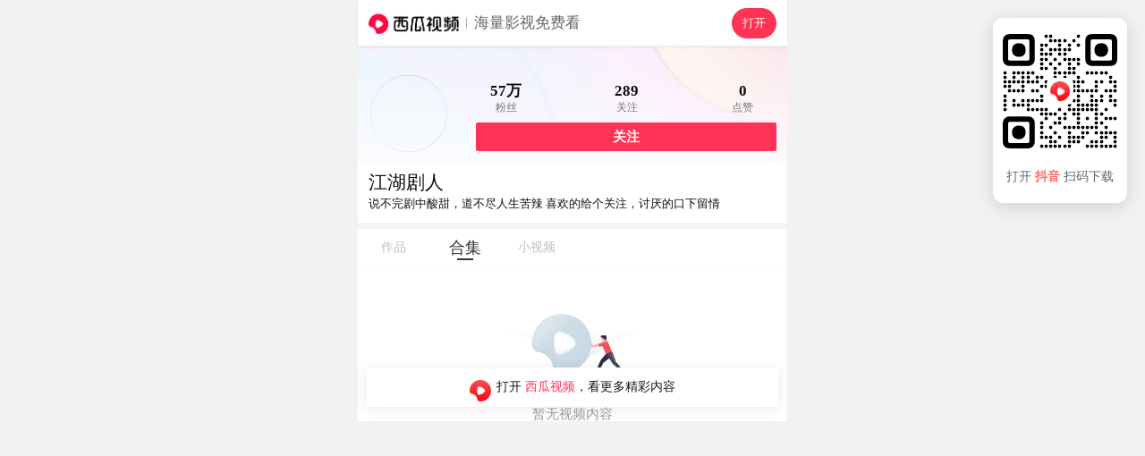

--- FILE ---
content_type: text/html; charset=UTF-8
request_url: https://m.ixigua.com/user/2041169883968960/pseries
body_size: 11826
content:
<!DOCTYPE html><html><head><meta name="shenma-site-verification" content="29c0aa1f3f140019a1e87491da02bae4_1598265499"><meta name="applicable-device" content="pc,mobile"><meta name="referrer" content="origin"><meta http-equiv="Cache-Control" content="no-transform"><meta http-equiv="Cache-Control" content="no-siteapp"><meta name="browsermode" content="application"><meta name="baidu-site-verification" content="codeva-vuzxazrEWG"><meta name="google-site-verification" content="TSFUbZ-fctvggMGzfHvwEECZzJdUv_YPUYziix1a7ec"><script src="https://lf-security.bytegoofy.com/obj/security-secsdk/runtime.js" project-id="187" nonce="1b7aae7d14fb2aa6463740fd1a4b19d4-argus"></script><script async="" src="https://lf3-cdn-tos.bytescm.com/obj/static/log-sdk/collect/collect.js" crossorigin="anonymous" nonce="1b7aae7d14fb2aa6463740fd1a4b19d4-argus"></script><script nonce="1b7aae7d14fb2aa6463740fd1a4b19d4-argus">!function(n,t){if(n.TeaAnalyticsObject=t,!n[t]){function c(){c.q.push(arguments)}c.q=c.q||[],n[t]=c}n[t].l=+new Date}(window,"collectEvent")</script><script nonce="1b7aae7d14fb2aa6463740fd1a4b19d4-argus">if(window.location.search){var query=window.location.search.replace("?","").split("&").reduce(function(e,t){var n=t.split("=");return e[n[0]]=n[1],e},{});1!==Number(query.is_for_app)&&0!==Number(query.is_upload_data)||Object.defineProperty(window,"Slardar",{set(e){}})}window.addEventListener("load",function(){document.addEventListener("touchstart",function(e){e.touches.length>1&&e.preventDefault()});var e=0;document.addEventListener("touchend",function(t){var n=(new Date).getTime();n-e<=300&&t.preventDefault(),e=n},!1),document.addEventListener("gesturestart",function(e){e.preventDefault()})})</script><meta charset="utf-8"><meta name="viewport" content="width=device-width,initial-scale=1,maximum-scale=1,minimum-scale=1,user-scalable=no,minimal-ui"><meta http-equiv="x-ua-compatible" content="ie=edge"><meta name="renderer" content="webkit"><meta name="layoutmode" content="standard"><meta name="imagemode" content="force"><meta name="wap-font-scale" content="no"><meta name="format-detection" content="telephone=no"><meta name="referrer" content="no-referrer-when-downgrade"><meta name="dns-prefetch" content="//lf3-cdn-tos.bdxiguastatic.com/obj/ixigua-static/xigua-wap"><meta name="preconnect" content="//lf3-cdn-tos.bdxiguastatic.com/obj/ixigua-static/xigua-wap"><script defer="defer" nonce="1b7aae7d14fb2aa6463740fd1a4b19d4-argus">/*! For license information please see builder-runtime.3249dacc.js.LICENSE.txt */
!function(e,t){"object"==typeof module&&"object"==typeof module.exports?t():"function"==typeof define&&define.amd?define([],t):(e="undefined"!=typeof globalThis?globalThis:e||self)&&t()}(this,function(){"use strict";"object"==typeof window&&(window.openRedirect={version:"1.2.12",webpackPluginVersion:"3.4.13",reportOnly:!0})}),function(e,t){"object"==typeof exports&&"undefined"!=typeof module?t(exports):"function"==typeof define&&define.amd?define(["exports"],t):t((e="undefined"!=typeof globalThis?globalThis:e||self).xss={})}(this,function(e){"use strict";var t=function(){return t=Object.assign||function(e){for(var t,r=1,n=arguments.length;r<n;r++)for(var o in t=arguments[r])Object.prototype.hasOwnProperty.call(t,o)&&(e[o]=t[o]);return e},t.apply(this,arguments)};function r(e,t,r){if(r||2===arguments.length)for(var n,o=0,i=t.length;o<i;o++)!n&&o in t||(n||(n=Array.prototype.slice.call(t,0,o)),n[o]=t[o]);return e.concat(n||Array.prototype.slice.call(t))}var n=/[^a-zA-Z0-9\\_:.-]/gim,o=/</g,i=/>/g,a=/&#([a-zA-Z0-9]*);?/gim,c=/&quot;/g,s=/&colon;?/gim,l=/&newline;?/gim,f=/((j\s*a\s*v\s*a|v\s*b|l\s*i\s*v\s*e)\s*s\s*c\s*r\s*i\s*p\s*t\s*|m\s*o\s*c\s*h\s*a):/gi,u=/u\s*r\s*l\s*\(.*/gi,d=/e\s*x\s*p\s*r\s*e\s*s\s*s\s*i\s*o\s*n\s*\(.*/gi,p=/"/g,g=function(e){return e.replace(o,"&lt;").replace(i,"&gt;")},h=function(e,t){var r,n;for(r=0,n=e.length;r<n;r++)if(e[r]===t)return r;return-1},b=function(e,t,r){var n,o;for(n=0,o=e.length;n<o;n++)t.call(r,e[n],n,e)},v=function(e,t,r){var n,o;for(n=0,o=e.length;n<o;n++)if(t.call(r,e[n],n,e))return!0;return!1},m=function(e){return e.replace(/(^\s*)|(\s*$)/g,"")},y=function(e,t){if("string"==typeof e)return-1!==e.indexOf(t);for(var r=0;r<e.length;r++)if(e[r]===t)return!0;return!1},S=function(e){var t=/\s|\n|\t/.exec(e);return t?t.index:-1},x=function(e){for(var t={},r=[],n=0;n<e.length;n++)t[e[n]]||(r.push(e[n]),t[e[n]]=!0);return r},C=function(e){for(var t=[],r=0;r<e.length;r++)t.push(e[r]);return t},A=function(e){var t=[];for(var r in e)t.push(r);return t};function w(e){return null==e}function L(e){var t,r=S(e);return t=-1===r?e.slice(1,-1):e.slice(1,r+1),"/"===(t=m(t).toLowerCase()).slice(0,1)&&(t=t.slice(1)),"/"===t.slice(-1)&&(t=t.slice(0,-1)),t}function j(e,t){for(;t<e.length;t++){var r=e[t];if(" "!==r)return"="===r?t:-1}return-1}function k(e,t){for(;t>0;t--){var r=e[t];if(" "!==r)return"="===r?t:-1}return-1}function N(e){return function(e){return'"'===e[0]&&'"'===e[e.length-1]||"'"===e[0]&&"'"===e[e.length-1]}(e)?e.substr(1,e.length-2):e}function O(e,t){for(;t<e.length;t++){var r=e[t];if(" "!==r)return"'"===r||'"'===r?t:-1}return-1}function _(e){var t,r,n,o,i,a,c,s="ABCDEFGHIJKLMNOPQRSTUVWXYZabcdefghijklmnopqrstuvwxyz0123456789+/=",l="",f=0;for(e=function(e){e=e.replace(/rn/g,"n");for(var t="",r=0;r<e.length;r++){var n=e.charCodeAt(r);n<128?t+=String.fromCharCode(n):n>127&&n<2048?(t+=String.fromCharCode(n>>6|192),t+=String.fromCharCode(63&n|128)):(t+=String.fromCharCode(n>>12|224),t+=String.fromCharCode(n>>6&63|128),t+=String.fromCharCode(63&n|128))}return t}(e);f<e.length;)o=(t=e.charCodeAt(f++))>>2,i=(3&t)<<4|(r=e.charCodeAt(f++))>>4,a=(15&r)<<2|(n=e.charCodeAt(f++))>>6,c=63&n,isNaN(r)?a=c=64:isNaN(n)&&(c=64),l=l+s.charAt(o)+s.charAt(i)+s.charAt(a)+s.charAt(c);return l}function T(e){var t,r,n,o,i,a,c="ABCDEFGHIJKLMNOPQRSTUVWXYZabcdefghijklmnopqrstuvwxyz0123456789+/=",s="",l=0;for(e=e.replace(/[^A-Za-z0-9+/=]/g,"");l<e.length;)t=c.indexOf(e.charAt(l++))<<2|(o=c.indexOf(e.charAt(l++)))>>4,r=(15&o)<<4|(i=c.indexOf(e.charAt(l++)))>>2,n=(3&i)<<6|(a=c.indexOf(e.charAt(l++))),s+=String.fromCharCode(t),64!==i&&(s+=String.fromCharCode(r)),64!==a&&(s+=String.fromCharCode(n));return s=function(e){for(var t="",r=0,n=0,o=0,i=0;r<e.length;)(n=e.charCodeAt(r))<128?(t+=String.fromCharCode(n),r++):n>191&&n<224?(i=e.charCodeAt(r+1),t+=String.fromCharCode((31&n)<<6|63&i),r+=2):(i=e.charCodeAt(r+1),o=e.charCodeAt(r+2),t+=String.fromCharCode((15&n)<<12|(63&i)<<6|63&o),r+=3);return t}(s),s}function R(e){return"</"===e.slice(0,2)}function E(e,t,r){var n="",o=0,i=!1,a=!1,c=0,s=e.length,l="",f="";e:for(c=0;c<s;c++){var u=e.charAt(c);if(!1===i){if("<"===u){i=c;continue}}else if(!1===a){if("<"===u){n+=r(e.slice(o,c)),i=c,o=c;continue}if(">"===u||c===s-1){n+=r(e.slice(o,i)),l=L(f=e.slice(i,c+1)),n+=t(i,n.length,l,f,R(f)),o=c+1,i=!1;continue}if('"'===u||"'"===u)for(var d=1,p=e.charAt(c-d);""===p.trim()||"="===p;){if("="===p){a=u;continue e}p=e.charAt(c-++d)}}else if(u===a){a=!1;continue}}return o<s&&(n+=r(e.substr(o))),n}function P(e,t){var r=0,o=0,i=[],a=!1,c=e.length;function s(e,r){if(!((e=(e=m(e)).replace(n,"").toLowerCase()).length<1)){var o=t(e,r||"");o&&i.push(o)}}for(var l=0;l<c;l++){var f=e.charAt(l),u=void 0;if(!1!==a||"="!==f)if(!1===a||l!==o){if(/\s|\n|\t/.test(f)){if(e=e.replace(/\s|\n|\t/g," "),!1===a){if(-1===(u=j(e,l))){s(m(e.slice(r,l))),a=!1,r=l+1;continue}l=u-1;continue}if(-1===(u=k(e,l-1))){s(a,N(m(e.slice(r,l)))),a=!1,r=l+1;continue}}}else{if(-1===(u=e.indexOf(f,l+1)))break;s(a,m(e.slice(o+1,u))),a=!1,r=(l=u)+1}else a=e.slice(r,l),r=l+1,o='"'===e.charAt(r)||"'"===e.charAt(r)?r:O(e,l+1)}return r<e.length&&(!1===a?s(e.slice(r)):s(a,N(m(e.slice(r))))),m(i.join(" "))}function D(e,t,r){if(r=function(e){return function(e){for(var t="",r=0,n=e.length;r<n;r++)t+=e.charCodeAt(r)<32?" ":e.charAt(r);return m(t)}(e=function(e){return e.replace(s,":").replace(l," ")}(e=function(e){return e.replace(a,function(e,t){return"x"===t[0]||"X"===t[0]?String.fromCharCode(parseInt(t.substr(1),16)):String.fromCharCode(parseInt(t,10))})}(e=function(e){return e.replace(c,'"')}(e))))}(r),"href"===t||"src"===t){if("#"===(r=m(r)))return"#";if("http://"!==r.substr(0,7)&&"https://"!==r.substr(0,8)&&"mailto:"!==r.substr(0,7)&&"tel:"!==r.substr(0,4)&&"data:image/"!==r.substr(0,11)&&"ftp://"!==r.substr(0,6)&&"./"!==r.substr(0,2)&&"../"!==r.substr(0,3)&&"#"!==r[0]&&"/"!==r[0])return""}else if("background"===t){if(f.lastIndex=0,f.test(r))return""}else if("style"===t){if(d.lastIndex=0,d.test(r))return"";if(u.lastIndex=0,u.test(r)&&(f.lastIndex=0,f.test(r)))return""}return function(e){return e=function(e){return e.replace(p,"&quot;")}(e),g(e)}(r)}var M=function(e){return"string"==typeof e?e.replace(/'/g,'"').replace('=""',"").replace(/\s+/g,"").toLowerCase():""},V=function(){function e(e){var t=function(e){var t={};for(var r in e)t[r]=e[r];return t}(e||{});t.stripIgnoreTag&&(t.onIgnoreTag&&console.error('Notes: cannot use these two options "stripIgnoreTag" and "onIgnoreTag" at the same time'),t.onIgnoreTag=function(){return""}),t.whiteList={},t.onTag=function(){},t.onTagAttr=function(){},t.onIgnoreTag=function(){},t.onIgnoreTagAttr=function(){},t.safeAttrValue=D,t.escapeHtml=g,this.options=Object.assign(t,e)}return e.prototype.process=function(e){if(!(e=(e=e||"").toString()))return"";var t=this.options,r=t.whiteList,n=t.onTag,o=t.onIgnoreTag,i=t.onTagAttr,a=t.onIgnoreTagAttr,c=t.safeAttrValue,s=t.escapeHtml;t.stripBlankChar&&(e=function(e){var t=e.split("");return(t=t.filter(function(e){var t=e.charCodeAt(0);return!(127===t||t<=31&&10!==t&&13!==t)})).join("")}(e)),t.allowCommentTag||(e=function(e){for(var t="",r=0;r<e.length;){var n=e.indexOf("\x3c!--",r);if(-1===n){t+=e.slice(r);break}t+=e.slice(r,n);var o=e.indexOf("--\x3e",n);if(-1===o)break;r=o+3}return t}(e));var l=!1;t.stripIgnoreTagBody&&(l=function(e,t){"function"!=typeof t&&(t=function(){});var r=!Array.isArray(e),n=[],o=!1;return{onIgnoreTag:function(i,a,c){if(function(t){return!!r||-1!==h(e,t)}(i)){if(c.isClosing){var s=c.position+10;return n.push([!1!==o?o:c.position,s]),o=!1,"[/removed]"}return o||(o=c.position),"[removed]"}return t(i,a,c)},remove:function(e){var t="",r=0;return b(n,function(n){t+=e.slice(r,n[0]),r=n[1]}),t+=e.slice(r)}}}(t.stripIgnoreTagBody,o),o=l.onIgnoreTag);var f=E(e,function(e,t,l,f,u){var d={sourcePosition:e,position:t,isClosing:u,isWhite:Object.prototype.hasOwnProperty.call(r,l)},p=n(l,f,d);if(!w(p))return p;if(d.isWhite){if(d.isClosing)return"</".concat(l,">");var g=function(e){var t=S(e);if(-1===t)return{html:"",closing:"/"===e[e.length-2]};var r="/"===(e=m(e.slice(t+1,-1)))[e.length-1];return r&&(e=m(e.slice(0,-1))),{html:e,closing:r}}(f),b=r[l],v=P(g.html,function(e,t){var r=-1!==h(b,e),n=i(l,e,t,r);return w(n)?r?(t=c(l,e,t,null))?"".concat(e,'="').concat(t,'"'):e:w(n=a(l,e,t,r))?void 0:n:n});return f="<".concat(l),v&&(f+=" ".concat(v)),g.closing&&(f+=" /"),f+">"}return w(p=o(l,f,d))?s(f):p},s);return l&&(f=l.remove(f)),f},e}(),J=!0,I=function(e){return e&&e.Math==Math&&e},W=I("object"==typeof globalThis&&globalThis)||I("object"==typeof window&&window)||I("object"==typeof self&&self)||I("object"==typeof global&&global)||Function("return this")();try{!0!==(J=!!(J=String(J)).startsWith("<%=")||JSON.parse(J))&&"true"!==J||(W=new Function("\nvar _checkXSS = function (it) {\n  return it && it.Math == Math && it;\n};\nreturn _checkXSS(typeof globalThis === 'object' && globalThis) ||\n_checkXSS(typeof window === 'object' && window) ||\n_checkXSS(typeof self === 'object' && self) ||\n_checkXSS(typeof global === 'object' && global) ||\nFunction('return this')();\n")())}catch(e){console.log(e)}var X=new(function(){function e(){var e=this;this.batchData=[],this.uniqKeys=new Set,this.timeout=2e3,this.lock=!1,this.isSetedConfig=!1,this.getSlardarBid=function(){var t,r,n="xigua_m";if(!y(n,"bid"))return n;if(e.config&&e.config.bid)return e.config.bid;var o=W;if(o&&o._xssBid)return o._xssBid;if(o&&o.slardar&&"function"==typeof o.slardar.config){var i=(o.slardar.config()||{}).bid;if(i)return i}if(o&&o.Slardar&&"function"==typeof o.Slardar.config){var a=(o.Slardar.config()||{}).bid;if(a)return a}return(null===(r=null===(t=null==o?void 0:o.Slardar)||void 0===t?void 0:t._baseParams)||void 0===r?void 0:r.bid)||"argus"},this.getConfigRegion=function(){var t;return y("cn","region")?e.config&&e.config.region?e.config.region:((null===(t=null==W?void 0:W.gfdatav1)||void 0===t?void 0:t.region)||"cn").toLowerCase():"cn"},this.gerReportUrl=function(){var t={cn:T("aHR0cHM6Ly9tb24uemlqaWVhcGkuY29tL21vbml0b3JfYnJvd3Nlci9jb2xsZWN0L2JhdGNoL3NlY3VyaXR5Lz9iaWQ9"),boe:T("aHR0cHM6Ly9tb24uemlqaWVhcGkuY29tL21vbml0b3JfYnJvd3Nlci9jb2xsZWN0L2JhdGNoL3NlY3VyaXR5Lz9iaWQ9"),ttp:T("aHR0cHM6Ly9tb24udXMudGlrdG9rdi5jb20vbW9uaXRvcl9icm93c2VyL2NvbGxlY3QvYmF0Y2gvc2VjdXJpdHkvP2JpZD0="),va:T("aHR0cHM6Ly9tb24tdmEuYnl0ZW92ZXJzZWEuY29tL21vbml0b3JfYnJvd3Nlci9jb2xsZWN0L2JhdGNoL3NlY3VyaXR5Lz9iaWQ9"),maliva:T("aHR0cHM6Ly9tb24tdmEuYnl0ZW92ZXJzZWEuY29tL21vbml0b3JfYnJvd3Nlci9jb2xsZWN0L2JhdGNoL3NlY3VyaXR5Lz9iaWQ9"),sg:T("aHR0cHM6Ly9tb24tdmEuYnl0ZW92ZXJzZWEuY29tL21vbml0b3JfYnJvd3Nlci9jb2xsZWN0L2JhdGNoL3NlY3VyaXR5Lz9iaWQ9"),boei18n:T("aHR0cHM6Ly9tb24tdmEuYnl0ZW92ZXJzZWEuY29tL21vbml0b3JfYnJvd3Nlci9jb2xsZWN0L2JhdGNoL3NlY3VyaXR5Lz9iaWQ9")}[e.getConfigRegion()];if(t)return t+e.getSlardarBid()}}return e.prototype.setConfig=function(e){this.isSetedConfig||(this.config=e)},e.prototype.upload=function(){var e=this;if(!this.config||!this.config.isCloseSSRReport||(null==W?void 0:W.document)){var t=!1;t=String(t);try{if((!0===(t=!t.startsWith("<%=")&&JSON.parse(t))||"true"===t)&&!(null==W?void 0:W.document))return}catch(e){console.log(e)}var r=this.gerReportUrl();!this.lock&&r&&0!==this.batchData.length&&(this.lock=!0,setTimeout(function(){var t=e.batchData.slice(0,100);e.batchData=e.batchData.slice(100),W.fetch(r,{method:"post",body:JSON.stringify(t),headers:{"Content-Type":"application/json"}}).catch(function(e){console.warn("xss defense report error",e)}),e.lock=!1,e.upload()},this.timeout))}},e.prototype.generateKey=function(e){return e.collectKey?[e.collectMode,e.collectKey].join("___"):""},e.prototype.push=function(e){this.batchData.push(e),this.upload()},e.prototype.report=function(e){var t=this.generateKey(e);if(W.fetch&&e.collectKey){var r="SSR";void 0!==W&&void 0!==W.location&&void 0!==W.location.href&&(r=W.location.href),e.documentUrl=r;var n={age:Math.floor(Date.now()),type:"xss",url:r,body:e,"user-agent":""};n.url="".concat(t,"___").concat(e.documentUrl),"SSR"===r&&(n.url="SSR___".concat(n.url),n.body.ssr=!0),this.push(n)}},e}());function H(e,t){return X.setConfig(t),new V(t).process(e)}var Y=function(e){return-1===(e=(e=(e=(e=e.replace(/&colon;/gi,":")).replace(/&tab;/gi,"")).replace(/&newline;/gi,"")).replace(/(\t|\n|\r)/g,"")).indexOf("&#")?e.trim().toLowerCase():e.trim().replace(/&#(?:(x)([0-9a-f]+)|([0-9]+));?/gi,function(e,t,r,n){return String.fromCharCode(t?parseInt(r,16):parseInt(n))}).replace(/(\t|\n|\r)/g,"").toLowerCase()};function Z(e,t){if(void 0===e&&(e=""),"string"!=typeof e)return!0;if(e=Y(e),y(e,"base64")&&!function(e){if(""===e||""===e.trim())return!0;try{return!y(e,"data:text/html;base64")}catch(e){return!0}}(e))return t&&t("data:text/html;base64"),!1;var r=["expression(","behavior:","view-source:"];if(v(r,function(t){return-1!==e.indexOf(t)}))return b(r,function(r){-1!==e.indexOf(r)&&t&&t(r)}),!1;var n=["data:application","data:javascript","data:text/html","data:texthtml"];if(v(n,function(t){return-1!==e.indexOf(t)}))return b(n,function(r){-1!==e.indexOf(r)&&t&&t(r)}),!1;if(e.indexOf("javascript:")>0)return t&&t("javascript:"),!1;if(/^javascript:/i.test(e)){var o=e.slice(11).replace(/\s/g,"").trim();return!!v(["void","void(0)","void0","false","undefined",";"],function(e){return e===o})||(t&&t("javascript:"),!1)}return!0}var z=function(e,t){var r,n,o=!1;if(o=String(o),"string"!=typeof e)return e;if(r=e,"NaN"!==(n=Number(-1)).toString()&&-1!==n&&r.length>=n)return e;if(Z(e,t))return e;try{if(!0===(o=!o.startsWith("<%=")&&JSON.parse(o))||"true"===o){var i=new URL(e);return i.origin+i.pathname}}catch(e){return console.log(e),"#"}return"#"};function F(e,t,n){if(void 0===e&&(e=""),void 0===t&&(t=[]),"string"!=typeof e)return!0;if(!Z(e=Y(e)))return!1;var o=function(e){var t=e.match(/^(?:([A-Za-z]+):)?(\/{0,3})([0-9.\-A-Za-z]+)(?::(\d+))?(?:\/([^?#]*))?(?:\?([^#]*))?(?:#(.*))?$/)||[];return{url:t[0],scheme:t[1],slash:t[2],host:t[3],port:t[4],path:t[5],query:t[6],hash:t[7]}}(e),i=o.scheme,a=o.host;return n?Boolean(n(e)):!(!i||!a)&&(!y(["http","https","file"],i)||("object"==typeof window&&window&&(t=r(r([],t,!0),[location.host],!1)),v(t,function(e){return!!(e instanceof RegExp&&e.test(a))||e===a})))}var U=F,B=F,G=function(e,t){for(var r={},n=0,o=A(e);n<o.length;n++){var i=o[n];Array.isArray(e[i])?r[i]=C(e[i]):r[i]=G({},e[i])}for(var a=0,c=A(t);a<c.length;a++)(i=c[a])in e?Array.isArray(e[i])?r[i]=e[i].concat(t[i]):r[i]=G(e[i],t[i]):Array.isArray(t[i])?r[i]=C(t[i]):r[i]=G({},t[i]);return r},K={blackList:{a:["folder"],meta:["content"],iframe:["srcdoc"],input:["pattern"],vmlframe:["xmlns"]},blackTags:["script","xml","embed","isindex","object","base","set","handler","animate","payload","import"],blackAttrs:["charset","ns","namespace","formaction","xlink:href","xmlns:xlink","handler","repeat","repeat-start","repeat-end"],blackAttrRegExps:[/^on/],filterList:{param:["value"],video:["poster"],form:["action"]},filterAttrs:["href","src","background","style","dynsrc","lowsrc","content"],specialContentClosure:["title","style","noscript","textarea","xmp","iframe","noembed","noframes"]};try{var q={};q.blackAttrRegExps&&(q.blackAttrRegExps=q.blackAttrRegExps.map(function(e){return new RegExp(e.toString().slice(1,e.toString().length-1))}));var Q="merge";y(Q,"override")&&(K=q),y(Q,"merge")&&(K=G(K,q))}catch(e){console.log(e)}var $,ee={mode:"black",whiteList:{},blackConfig:K,collect:null,initCollect:function(){ee.collect={blackList:{},blackTags:[],blackAttrs:[],blackAttrRegExps:[],filterAttrs:[],filterList:{},filterProtocol:[]}},removeCollect:function(){var e=function(e){for(var t=0,r=function(r){Array.isArray(e[r])?0===e[r].length?delete e[r]:(e[r]=C(x(e[r])),t+=e[r].length):0===A(e[r]).length?delete e[r]:A(e[r]).forEach(function(n){e[r][n]=C(x(e[r][n])),t+=e[r][n].length})},n=0,o=A(e);n<o.length;n++)r(o[n]);return{count:t,ret:e}}(ee.collect),t=e.count,r=e.ret;return ee.collect=null,{collectKey:0===t?null:JSON.stringify(r),collectMode:"black"}},onIgnoreTag:function(e,t){var r;if(!y(K.blackTags,e)){var n=E(t,function(e,t,r,n,o){if(-1!==r.indexOf("/"))return g(n);if(o)return"</".concat(r,">");var i=function(e){var t,r=(t=/\s|\n|\t/.exec(e))?t.index:-1;if(-1===r)return{html:"",closing:"/"===e[e.length-2]};var n="/"===(e=e.slice(r+1,-1).trim())[e.length-1];return n&&(e=e.slice(0,-1).trim()),{html:e,closing:n}}(n),a=P(i.html,function(e,t){var n,o,i=0;if(K.blackList[r]&&y(K.blackList[r],e)&&(ee.collect.blackList[r]=ee.collect.blackList[r]||[],ee.collect.blackList[r].push(e),i++),K.blackAttrRegExps.length&&K.blackAttrRegExps.some(function(t){return t.test(e)})&&b(K.blackAttrRegExps,function(t){t.test(e)&&(ee.collect.blackAttrRegExps.push("".concat(t.toString(),"->").concat(e)),i++)}),K.blackAttrs.length&&y(K.blackAttrs,e)&&(K.blackAttrs.push(e),i++),!i){if(Array.isArray(K.specialContentClosure)&&"string"==typeof t&&K.specialContentClosure.find(function(e){return t.includes("</".concat(e,">"))})){null===(n=ee.collect)||void 0===n||n.filterAttrs.push(e);var a="#";return t?"".concat(e,"='").concat(a,"'"):e}return K.filterList&&K.filterList[r]&&y(K.filterList[r],e)?(a=z(t,function(e){var t;null===(t=ee.collect)||void 0===t||t.filterProtocol.push(e)}),a!==t&&(ee.collect.filterList[r]=ee.collect.filterList[r]||[],ee.collect.filterList[r].push(e)),t?"".concat(e,"='").concat(a,"'"):e):K.filterAttrs&&y(K.filterAttrs,e)?(a=z(t,function(e){var t;null===(t=ee.collect)||void 0===t||t.filterProtocol.push(e)}),a!==t&&(null===(o=ee.collect)||void 0===o||o.filterAttrs.push(e)),t?"".concat(e,"='").concat(a,"'"):e):t?"".concat(e,"='").concat(t,"'"):e}});return n="<".concat(r),a&&(n+=" ".concat(a)),i.closing&&(n+=" /"),n+">"},g);return n}null===(r=ee.collect)||void 0===r||r.blackTags.push(e)}},te=function(e){var t=e.reportOnly,r=void 0===t||t,n=e.block;return r&&"all"===r?"report":("string"==typeof r&&("true"===r&&(r=!0),"false"===r&&(r=!1)),n?"enforce":r?"report":"enforce")},re=function(e){return function(r,n,o){if(!r||"string"!=typeof r)return r;var i=n;e===H&&(i=ee).initCollect();var a=e(r,i);if(M(a)===M(r))return r;if(!o)return a;var c=o.logType,s=te(o),l=i.removeCollect();return X.report(t(t({type:c,disposition:s},l),{sourceText:_(r.replace(/'/g,'"')),filterText:_(a.replace(/'/g,'"'))})),"enforce"===s?a:r}},ne=re(function(e,t){return void 0===t&&(t={}),t&&t.whiteList||(t.whiteList={a:["target","href","title"],abbr:["title"],address:[],area:["shape","coords","href","alt"],article:[],aside:[],audio:["autoplay","controls","crossorigin","loop","muted","preload","src"],b:[],bdi:["dir"],bdo:["dir"],big:[],blockquote:["cite"],br:[],caption:[],center:[],cite:[],code:[],col:["align","valign","span","width"],colgroup:["align","valign","span","width"],dd:[],del:["datetime"],details:["open"],div:[],dl:[],dt:[],em:[],figcaption:[],figure:[],font:["color","size","face"],footer:[],h1:[],h2:[],h3:[],h4:[],h5:[],h6:[],header:[],hr:[],i:[],img:["src","alt","title","width","height"],ins:["datetime"],li:[],mark:[],nav:[],ol:[],p:[],pre:[],s:[],section:[],small:[],span:[],sub:[],summary:[],sup:[],strong:[],strike:[],table:["width","border","align","valign"],tbody:["align","valign"],td:["width","rowspan","colspan","align","valign"],tfoot:["align","valign"],th:["width","rowspan","colspan","align","valign"],thead:["align","valign"],tr:["rowspan","align","valign"],tt:[],u:[],ul:[],video:["autoplay","controls","crossorigin","loop","muted","playsinline","poster","preload","src","height","width"]}),new V(t).process(e)}),oe=re(H),ie=($=z,function(e,t,r){var n=[],o=$(e,function(e){n.push(e)});if(o===e)return e;n=C(x(n));var i=t||r||{};if(!i)return o;var a=i.logType,c=te(r);return X.report({type:a,disposition:c,collectKey:n.join("___"),collectData:JSON.stringify(n),collectMode:"black",sourceText:_(e),filterText:_(o)}),"enforce"===c?o:e}),ae=W._xssProject||{},ce=W.xssNamespace||{},se="3.1.4",le={FilterXSS:V,version:se,webpackPluginVersion:"3.1.9",reportOnly:!1,filterXSS:ne,_filterXSS:oe,filterUrl:ie,BlackConfig:ee,project:ae,setProjectName:function(e){ae[e]=this,W._xssProjectName=e}};ce[3586]=le,W.xssNamespace=ce,W.Math&&!W.Math.xssNamespace&&(W.Math.xssNamespace=ce),ae[se]=le,W.globalThis=W,W.getFilterXss=function(){return void 0!==this._xssProjectName?this._xssProject[this._xssProjectName]:le},W.xss=le,W.isSafeUrl=U,W.isSafeDomain=B,W.isSafeProtocol=Z,W._xssProject=ae,W._xssProjectName&&(ae[W._xssProjectName]=le);var fe=le.setProjectName.bind(le);e.BlackConfig=ee,e.FilterXSS=V,e._filterXSS=oe,e.filterUrl=ie,e.filterXSS=ne,e.isSafeDomain=B,e.isSafeProtocol=Z,e.isSafeUrl=U,e.project=ae,e.setProjectName=fe,e.setXssNamespace=function(e){var t=e.appId,r=e.bid,n=e.region,o=e.isCloseSSRReport;ce[t]=le;var i=ee;i.bid=r,i.region=n,i.enabled=!0,i.isCloseSSRReport=o},e.xssNamespace=ce,Object.defineProperty(e,"__esModule",{value:!0})}),(()=>{"use strict";var e,t,r,n,o,i={},a={};function c(e){var t=a[e];if(void 0!==t)return t.exports;var r=a[e]={id:e,loaded:!1,exports:{}};return i[e].call(r.exports,r,r.exports,c),r.loaded=!0,r.exports}c.m=i,e=[],c.O=(t,r,n,o)=>{if(!r){var i=1/0;for(f=0;f<e.length;f++){for(var[r,n,o]=e[f],a=!0,s=0;s<r.length;s++)(!1&o||i>=o)&&Object.keys(c.O).every(e=>c.O[e](r[s]))?r.splice(s--,1):(a=!1,o<i&&(i=o));if(a){e.splice(f--,1);var l=n();void 0!==l&&(t=l)}}return t}o=o||0;for(var f=e.length;f>0&&e[f-1][2]>o;f--)e[f]=e[f-1];e[f]=[r,n,o]},c.n=e=>{var t=e&&e.__esModule?()=>e.default:()=>e;return c.d(t,{a:t}),t},r=Object.getPrototypeOf?e=>Object.getPrototypeOf(e):e=>e.__proto__,c.t=function(e,n){if(1&n&&(e=this(e)),8&n)return e;if("object"==typeof e&&e){if(4&n&&e.__esModule)return e;if(16&n&&"function"==typeof e.then)return e}var o=Object.create(null);c.r(o);var i={};t=t||[null,r({}),r([]),r(r)];for(var a=2&n&&e;("object"==typeof a||"function"==typeof a)&&!~t.indexOf(a);a=r(a))Object.getOwnPropertyNames(a).forEach(t=>i[t]=()=>e[t]);return i.default=()=>e,c.d(o,i),o},c.d=(e,t)=>{for(var r in t)c.o(t,r)&&!c.o(e,r)&&Object.defineProperty(e,r,{enumerable:!0,get:t[r]})},c.f={},c.e=e=>Promise.all(Object.keys(c.f).reduce((t,r)=>(c.f[r](e,t),t),[])),c.u=e=>5127===e?"static/js/5127.cdc256a1.js":"static/js/async/"+({79:"pages-Publish",328:"pages-DyUnauthorizedUser",1666:"pages-Search",1774:"pages-SearchInput",1905:"components-NewDetail",2325:"pages-Detail",2352:"pages-Error",2462:"pages-Index",2584:"pages-Dyna",2815:"components-VarietyShow",2898:"pages-HotSoon",3135:"pages-NotFound",3754:"pages-FamousAuthorSitemap-index",3777:"pages-canvas-index",5067:"pages-User",5091:"pages-Debug",5382:"pages-HashTag",5393:"RelatedHandleSeo",5639:"components-TVSieres",5815:"Detail-components-MiddleVideo-components-MiddleVideoBlock",6756:"pages-SoSearch",7703:"pages-LongVideoFilter",7928:"components-Movie",9098:"Detail-components-MiddleVideo",9213:"pages-Series",9650:"pages-DyUnauthorizedVideo",9862:"pages-FullVideo"}[e]||e)+"."+{31:"96bae3da",79:"eb6a2a48",268:"c2b37f7f",328:"f0bb195c",805:"bffabc93",1013:"44b2aeb9",1149:"567cd7b7",1666:"3864158d",1774:"ae9eb148",1905:"80fbf354",2296:"dfc9d770",2325:"a13116a5",2352:"307e9e8e",2462:"87369f33",2584:"ef6da91b",2601:"09b13bd6",2621:"87fada28",2644:"bdbd7167",2815:"1106103d",2898:"2d9db3e2",2909:"9af23935",2992:"ffbbca43",3135:"92f8f1ce",3586:"434c57f4",3754:"f0e1e464",3777:"7cc81ade",3943:"01260d42",4102:"a2995d7b",4334:"531d241d",5067:"b0bbfce0",5078:"29afc5bf",5091:"49841352",5332:"a962af8d",5337:"2e5fdf69",5382:"6a4ef1f9",5393:"d0b36364",5639:"99bde3e5",5815:"56a6ebe9",6041:"c99100b4",6458:"f936303e",6756:"49178c64",7055:"b629a72e",7265:"249281c1",7376:"7cfd8f79",7703:"d4ab1bea",7706:"717532f1",7928:"fe143219",8895:"928ff915",9098:"86b869ca",9168:"3b957f23",9196:"05be0c6a",9213:"92a51e70",9650:"cbaeeda8",9862:"3a671629"}[e]+".js",c.miniCssF=e=>"static/css/async/"+({79:"pages-Publish",1666:"pages-Search",1774:"pages-SearchInput",1905:"components-NewDetail",2325:"pages-Detail",2352:"pages-Error",2462:"pages-Index",2584:"pages-Dyna",2815:"components-VarietyShow",2898:"pages-HotSoon",3135:"pages-NotFound",3754:"pages-FamousAuthorSitemap-index",3777:"pages-canvas-index",5067:"pages-User",5091:"pages-Debug",5382:"pages-HashTag",5639:"components-TVSieres",5815:"Detail-components-MiddleVideo-components-MiddleVideoBlock",6664:"components-MiddleVideo",6756:"pages-SoSearch",7703:"pages-LongVideoFilter",7928:"components-Movie",9098:"Detail-components-MiddleVideo",9213:"pages-Series",9650:"pages-DyUnauthorizedVideo",9862:"pages-FullVideo"}[e]||e)+"."+{79:"8cf01f13",1666:"195ec182",1774:"739e9411",1905:"9f9ccbbb",2325:"eab406a3",2352:"b8d10123",2462:"6cd2199c",2584:"5d9bd6fb",2815:"2a7a66b1",2898:"42b8b978",2909:"8262eb67",2992:"8d86b7dc",3135:"ddb94518",3754:"ed344dd9",3777:"ae7f0604",4334:"e6fcd489",5067:"d9a448d1",5091:"f20ec9dc",5332:"25f04a8a",5382:"560ce1d0",5639:"63e16eaa",5815:"f5bfcdb3",6664:"c9f4bd82",6756:"867a6612",7265:"3723fd39",7703:"581bd161",7730:"5a7fc3eb",7928:"0baf7e09",9098:"c9f4bd82",9213:"da8c5ff8",9650:"68d7fea7",9862:"7468ccd8"}[e]+".css",c.g=function(){if("object"==typeof globalThis)return globalThis;try{return this||new Function("return this")()}catch(e){if("object"==typeof window)return window}}(),c.o=(e,t)=>Object.prototype.hasOwnProperty.call(e,t),n={},o="xigua-wap:",c.l=(e,t,r,i)=>{if(n[e])n[e].push(t);else{var a,s;if(void 0!==r)for(var l=document.getElementsByTagName("script"),f=0;f<l.length;f++){var u=l[f];if(u.getAttribute("src")==e||u.getAttribute("data-webpack")==o+r){a=u;break}}a||(s=!0,(a=document.createElement("script")).charset="utf-8",c.nc&&a.setAttribute("nonce",c.nc),a.setAttribute("data-webpack",o+r),a.src=e,0!==a.src.indexOf(window.location.origin+"/")&&(a.crossOrigin="anonymous")),n[e]=[t];var d=(t,r)=>{a.onerror=a.onload=null,clearTimeout(p);var o=n[e];if(delete n[e],a.parentNode&&a.parentNode.removeChild(a),o&&o.forEach(e=>e(r)),t)return t(r)},p=setTimeout(d.bind(null,void 0,{type:"timeout",target:a}),12e4);a.onerror=d.bind(null,a.onerror),a.onload=d.bind(null,a.onload),s&&document.head.appendChild(a)}},c.r=e=>{"undefined"!=typeof Symbol&&Symbol.toStringTag&&Object.defineProperty(e,Symbol.toStringTag,{value:"Module"}),Object.defineProperty(e,"__esModule",{value:!0})},c.nmd=e=>(e.paths=[],e.children||(e.children=[]),e),c.p="//lf3-cdn-tos.bdxiguastatic.com/obj/ixigua-static/xigua-wap/",(()=>{if("undefined"!=typeof document){var e={9691:0};c.f.miniCss=(t,r)=>{e[t]?r.push(e[t]):0!==e[t]&&{79:1,1666:1,1774:1,1905:1,2325:1,2352:1,2462:1,2584:1,2815:1,2898:1,2909:1,2992:1,3135:1,3754:1,3777:1,4334:1,5067:1,5091:1,5332:1,5382:1,5639:1,5815:1,6664:1,6756:1,7265:1,7703:1,7730:1,7928:1,9098:1,9213:1,9650:1,9862:1}[t]&&r.push(e[t]=(e=>new Promise((t,r)=>{var n=c.miniCssF(e),o=c.p+n;if(((e,t)=>{for(var r=document.getElementsByTagName("link"),n=0;n<r.length;n++){var o=(a=r[n]).getAttribute("data-href")||a.getAttribute("href");if("stylesheet"===a.rel&&(o===e||o===t))return a}var i=document.getElementsByTagName("style");for(n=0;n<i.length;n++){var a;if((o=(a=i[n]).getAttribute("data-href"))===e||o===t)return a}})(n,o))return t();((e,t,r,n,o)=>{var i=document.createElement("link");i.rel="stylesheet",i.type="text/css",c.nc&&(i.nonce=c.nc),i.onerror=i.onload=r=>{if(i.onerror=i.onload=null,"load"===r.type)n();else{var a=r&&r.type,c=r&&r.target&&r.target.href||t,s=new Error("Loading CSS chunk "+e+" failed.\n("+a+": "+c+")");s.name="ChunkLoadError",s.code="CSS_CHUNK_LOAD_FAILED",s.type=a,s.request=c,i.parentNode&&i.parentNode.removeChild(i),o(s)}},i.href=t,0!==i.href.indexOf(window.location.origin+"/")&&(i.crossOrigin="anonymous"),document.head.appendChild(i)})(e,o,0,t,r)}))(t).then(()=>{e[t]=0},r=>{throw delete e[t],r}))}}})(),(()=>{var e={9691:0};c.f.j=(t,r)=>{var n=c.o(e,t)?e[t]:void 0;if(0!==n)if(n)r.push(n[2]);else if(/^(6664|7730|9691)$/.test(t))e[t]=0;else{var o=new Promise((r,o)=>n=e[t]=[r,o]);r.push(n[2]=o);var i=c.p+c.u(t),a=new Error;c.l(i,r=>{if(c.o(e,t)&&(0!==(n=e[t])&&(e[t]=void 0),n)){var o=r&&("load"===r.type?"missing":r.type),i=r&&r.target&&r.target.src;a.message="Loading chunk "+t+" failed.\n("+o+": "+i+")",a.name="ChunkLoadError",a.type=o,a.request=i,n[1](a)}},"chunk-"+t,t)}},c.O.j=t=>0===e[t];var t=(t,r)=>{var n,o,[i,a,s]=r,l=0;if(i.some(t=>0!==e[t])){for(n in a)c.o(a,n)&&(c.m[n]=a[n]);if(s)var f=s(c)}for(t&&t(r);l<i.length;l++)o=i[l],c.o(e,o)&&e[o]&&e[o][0](),e[o]=0;return c.O(f)},r=self.__LOADABLE_LOADED_CHUNKS__=self.__LOADABLE_LOADED_CHUNKS__||[];r.forEach(t.bind(null,0)),r.push=t.bind(null,r.push.bind(r))})(),c.nc=void 0})()</script><script defer="defer" src="//lf3-cdn-tos.bdxiguastatic.com/obj/ixigua-static/xigua-wap/static/js/lib-axios.6cceb7d7.js" crossorigin="anonymous" nonce="1b7aae7d14fb2aa6463740fd1a4b19d4-argus"></script><script defer="defer" src="//lf3-cdn-tos.bdxiguastatic.com/obj/ixigua-static/xigua-wap/static/js/lib-polyfill.a4848dde.js" crossorigin="anonymous" nonce="1b7aae7d14fb2aa6463740fd1a4b19d4-argus"></script><script defer="defer" src="//lf3-cdn-tos.bdxiguastatic.com/obj/ixigua-static/xigua-wap/static/js/lib-react.0a87f524.js" crossorigin="anonymous" nonce="1b7aae7d14fb2aa6463740fd1a4b19d4-argus"></script><script defer="defer" src="//lf3-cdn-tos.bdxiguastatic.com/obj/ixigua-static/xigua-wap/static/js/lib-router.25ff5165.js" crossorigin="anonymous" nonce="1b7aae7d14fb2aa6463740fd1a4b19d4-argus"></script><script defer="defer" src="//lf3-cdn-tos.bdxiguastatic.com/obj/ixigua-static/xigua-wap/static/js/argus-builder-strategy.53fd245c.js" crossorigin="anonymous" nonce="1b7aae7d14fb2aa6463740fd1a4b19d4-argus"></script><script defer="defer" src="//lf3-cdn-tos.bdxiguastatic.com/obj/ixigua-static/xigua-wap/static/js/9010.60735d13.js" crossorigin="anonymous" nonce="1b7aae7d14fb2aa6463740fd1a4b19d4-argus"></script><script defer="defer" src="//lf3-cdn-tos.bdxiguastatic.com/obj/ixigua-static/xigua-wap/static/js/6512.64fa2467.js" crossorigin="anonymous" nonce="1b7aae7d14fb2aa6463740fd1a4b19d4-argus"></script><script defer="defer" src="//lf3-cdn-tos.bdxiguastatic.com/obj/ixigua-static/xigua-wap/static/js/app.1f43e493.js" crossorigin="anonymous" nonce="1b7aae7d14fb2aa6463740fd1a4b19d4-argus"></script><link href="//lf3-cdn-tos.bdxiguastatic.com/obj/ixigua-static/xigua-wap/static/css/app.579d2947.css" rel="stylesheet" crossorigin="anonymous"><link crossorigin="anonymous" href="//lf3-cdn-tos.bdxiguastatic.com/obj/ixigua-static/xigua-wap/static/css/async/2909.8262eb67.css" rel="stylesheet" /><link crossorigin="anonymous" href="//lf3-cdn-tos.bdxiguastatic.com/obj/ixigua-static/xigua-wap/static/css/async/pages-User.d9a448d1.css" rel="stylesheet" />  <link data-react-helmet="true" rel="shortcut icon" href="https://sf1-cdn-tos.douyinstatic.com/obj/eden-cn/lpqpflo/ixigua_favicon.ico"/><link data-react-helmet="true" rel="apple-touch-icon" href="https://sf1-cdn-tos.douyinstatic.com/obj/eden-cn/lpqpflo/ixigua_favicon.ico"/><link data-react-helmet="true" rel="canonical" href="https://m.ixigua.com/user/2041169883968960"/>
  <meta data-react-helmet="true" name="description" content="。欢迎观看视频作品合集，在西瓜视频上发布的所有视频。快来关注更多有创意的原创作者吧"/><meta data-react-helmet="true" name="keywords" content=",视频合集,西瓜视频"/><meta data-react-helmet="true" name="robots" content="index,follow"/>
  <title data-react-helmet="true">的个人主页 - 视频合集 - 西瓜视频</title>
</head><body><div id="root"><div class="dark-theme custom-container"><section class="user-page"><header class="xigua-bar xigua-bar-shadow"><div class="xigua-bar-left"><div class="xigua-bar-logo inline-block xigua-bar-logo-normal"></div><div class="xigua-bar-separator"></div><div class="xigua-bar-slogan">海量影视免费看</div></div><div class="btnContainer-CSFNA_">打开</div></header><div class="xigua-bottom-block"><span class="xigua-bottom-block-text"><span class="xigua-bottom-block-logo"></span>打开<span class="bd"> 西瓜视频</span>，看更多精彩内容</span></div></section></div></div><script id="__LOADABLE_REQUIRED_CHUNKS__" type="application/json">[5127,1013,5078,2296,268,2909,5067]</script><script id="__LOADABLE_REQUIRED_CHUNKS___ext" type="application/json">{"namedChunks":["pages-User"]}</script><script crossorigin="anonymous" nonce="1b7aae7d14fb2aa6463740fd1a4b19d4-argus" defer="true" src="//lf3-cdn-tos.bdxiguastatic.com/obj/ixigua-static/xigua-wap/static/js/5127.cdc256a1.js"></script><script crossorigin="anonymous" nonce="1b7aae7d14fb2aa6463740fd1a4b19d4-argus" defer="true" src="//lf3-cdn-tos.bdxiguastatic.com/obj/ixigua-static/xigua-wap/static/js/async/1013.44b2aeb9.js"></script><script crossorigin="anonymous" nonce="1b7aae7d14fb2aa6463740fd1a4b19d4-argus" defer="true" src="//lf3-cdn-tos.bdxiguastatic.com/obj/ixigua-static/xigua-wap/static/js/async/5078.29afc5bf.js"></script><script crossorigin="anonymous" nonce="1b7aae7d14fb2aa6463740fd1a4b19d4-argus" defer="true" src="//lf3-cdn-tos.bdxiguastatic.com/obj/ixigua-static/xigua-wap/static/js/async/2296.dfc9d770.js"></script><script crossorigin="anonymous" nonce="1b7aae7d14fb2aa6463740fd1a4b19d4-argus" defer="true" src="//lf3-cdn-tos.bdxiguastatic.com/obj/ixigua-static/xigua-wap/static/js/async/268.c2b37f7f.js"></script><script crossorigin="anonymous" nonce="1b7aae7d14fb2aa6463740fd1a4b19d4-argus" defer="true" src="//lf3-cdn-tos.bdxiguastatic.com/obj/ixigua-static/xigua-wap/static/js/async/2909.9af23935.js"></script><script crossorigin="anonymous" nonce="1b7aae7d14fb2aa6463740fd1a4b19d4-argus" defer="true" src="//lf3-cdn-tos.bdxiguastatic.com/obj/ixigua-static/xigua-wap/static/js/async/pages-User.b0bbfce0.js"></script><script nonce="1b7aae7d14fb2aa6463740fd1a4b19d4-argus">window._SSR_DATA = {"data":{"loadersData":{"\"c226031837344b0d718f2e87d3553b18_0\"":{"loading":false,"reloading":false,"error":null,"_error":null},"\"686c6f6897fa8ed6ca9c79b6021188c1_0\"":{"loading":false,"reloading":false,"data":{"value":{"tv_detail_style":"0"},"action":{"type":"AB-MODEL\u002FINITTEAVAR\u002FFULFILLED","payload":{"tv_detail_style":"0"}}},"error":null,"_error":null},"\"99507cf8d9ae9d497298f0b07f51c110_0\"":{"loading":false,"reloading":false,"data":null,"error":"Cannot read properties of null (reading 'includes')"}},"storeState":{"guide-model":{"isBanCity":true,"isBanTime":true,"pending":false,"error":null,"ipInfo":{}},"detail":{"autoPlay":false,"playViewStatus":true,"relatedVideoForSeo":{},"relatedVieoList":[],"longVideoList":[],"videoData":{},"isFamous":{"result":false},"relatedAuthorList":{"result":[]},"episodeData":{},"ban_background_play":{"result":false},"isForbiden":{"result":false},"shouldUseMiddleWareRecommendList":{"result":false},"relatedVieoListIsLoading":true,"comment":{"result":{"total":0,"list":[]}},"httpStatus":200},"ab-model":{"abInfo":{"tv_detail_style":"0"}},"user-page":{"smallVideoList":{"result":[]},"seriesList":{"result":[]},"userInfo":{"result":{"sec_uid":"","id":"","notFound":false,"name":"","avatarUrl":"","verifiedContent":"","description":"","followersCount":0,"followingCount":0,"videoTotalCount":0,"headerCover":"","diggTotalCount":0,"hasVideoTotalCount":false},"error":null,"pending":true},"videoList":{"result":[]},"isDarkRoomUser":{"result":false}}}},"context":{"request":{"params":{},"query":{},"pathname":"\u002Fuser\u002F2041169883968960\u002Fpseries","host":"m.ixigua.com","url":"https:\u002F\u002Fm.ixigua.com\u002Fuser\u002F2041169883968960\u002Fpseries"},"reporter":{}},"mode":"string","renderLevel":2}</script></body></html>